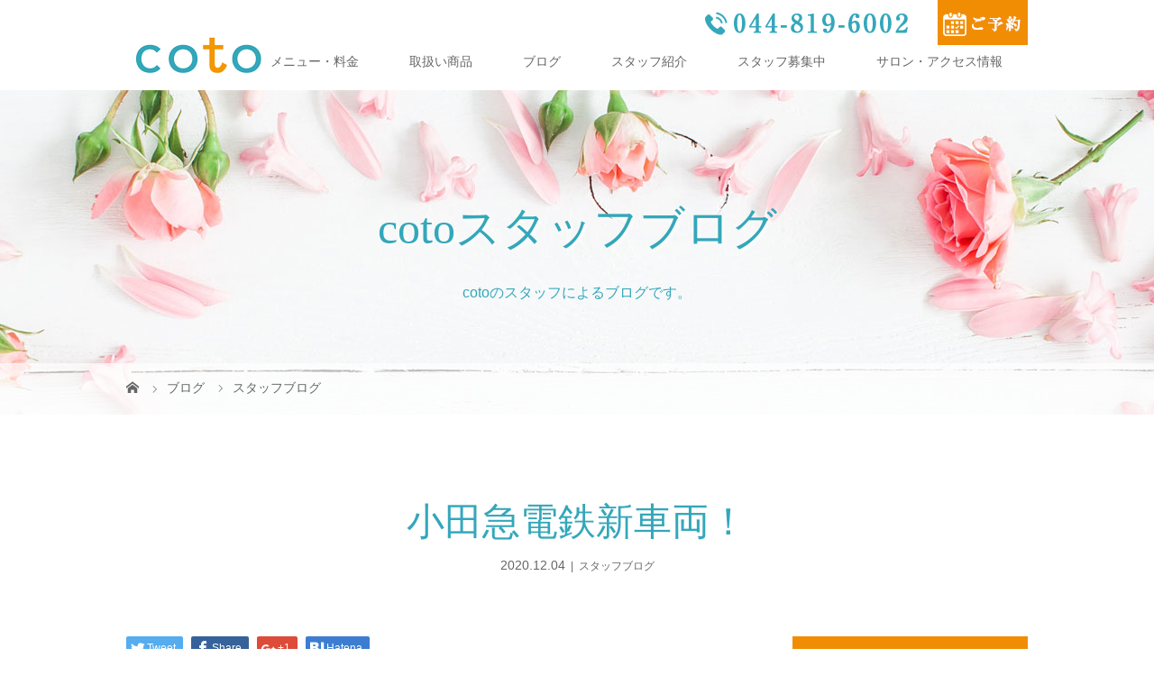

--- FILE ---
content_type: text/html; charset=UTF-8
request_url: https://cotohair.jp/2020/12/04/%E5%B0%8F%E7%94%B0%E6%80%A5%E9%9B%BB%E9%89%84%E6%96%B0%E8%BB%8A%E4%B8%A1%EF%BC%81/
body_size: 42543
content:
<!DOCTYPE html>
<html class="pc" lang="ja">
<head>
<meta charset="UTF-8">
<meta name="description" content="こんにちは！読売ランド前駅美容室cotoのヒキタです！&amp;nbsp;いつもの出勤でいるもの場所で電車を待ち、いつものように電車に乗り込むと・・・。">
<meta name="viewport" content="width=device-width">
<title>小田急電鉄新車両！ | coto（美容室コト）・小田急読売ランド前北口</title>
<!--[if lt IE 9]>
<script src="https://cotohair.jp/wp-content/themes/story_tcd041/js/html5.js"></script>
<![endif]-->
<link rel="shortcut icon" href="https://cotohair.jp/wp-content/uploads/tcd-w/favicon.png">
<link rel='dns-prefetch' href='//s.w.org' />
<link rel='stylesheet' id='contact-form-7-css'  href='https://cotohair.jp/wp-content/plugins/contact-form-7/includes/css/styles.css?ver=5.1.1' type='text/css' media='all' />
<link rel='stylesheet' id='insta-gallery-css'  href='https://cotohair.jp/wp-content/plugins/insta-gallery/assets/insta-gallery-min.css?ver=1.6.6' type='text/css' media='all' />
<link rel='stylesheet' id='parent-style-css'  href='https://cotohair.jp/wp-content/themes/story_tcd041/style.css?ver=4.9.28' type='text/css' media='all' />
<link rel='stylesheet' id='child-style-css'  href='https://cotohair.jp/wp-content/themes/coto-child/style.css?ver=4.9.28' type='text/css' media='all' />
<link rel='stylesheet' id='story-slick-css'  href='https://cotohair.jp/wp-content/themes/story_tcd041/css/slick.css?ver=4.9.28' type='text/css' media='all' />
<link rel='stylesheet' id='story-slick-theme-css'  href='https://cotohair.jp/wp-content/themes/story_tcd041/css/slick-theme.css?ver=4.9.28' type='text/css' media='all' />
<link rel='stylesheet' id='story-style-css'  href='https://cotohair.jp/wp-content/themes/coto-child/style.css?ver=4.9.28' type='text/css' media='all' />
<link rel='stylesheet' id='story-responsive-css'  href='https://cotohair.jp/wp-content/themes/story_tcd041/responsive.css?ver=4.9.28' type='text/css' media='all' />
<link rel='stylesheet' id='story-footer-bar-css'  href='https://cotohair.jp/wp-content/themes/story_tcd041/css/footer-bar.css?ver=4.9.28' type='text/css' media='all' />
<script type='text/javascript' src='https://cotohair.jp/wp-includes/js/jquery/jquery.js?ver=1.12.4'></script>
<script type='text/javascript' src='https://cotohair.jp/wp-includes/js/jquery/jquery-migrate.min.js?ver=1.4.1'></script>
<script type='text/javascript' src='https://cotohair.jp/wp-content/themes/story_tcd041/js/slick.min.js?ver=4.9.28'></script>
<script type='text/javascript' src='https://cotohair.jp/wp-content/themes/story_tcd041/js/functions.js?ver=4.9.28'></script>
<script type='text/javascript' src='https://cotohair.jp/wp-content/themes/story_tcd041/js/responsive.js?ver=4.9.28'></script>
<link rel='https://api.w.org/' href='https://cotohair.jp/wp-json/' />
<link rel="EditURI" type="application/rsd+xml" title="RSD" href="https://cotohair.jp/xmlrpc.php?rsd" />
<link rel="wlwmanifest" type="application/wlwmanifest+xml" href="https://cotohair.jp/wp-includes/wlwmanifest.xml" /> 
<link rel='prev' title='シースルーバングボブヘア' href='https://cotohair.jp/2020/12/01/3579/' />
<link rel='next' title='ナチュラルストレート' href='https://cotohair.jp/2020/12/04/%e3%83%8a%e3%83%81%e3%83%a5%e3%83%a9%e3%83%ab%e3%82%b9%e3%83%88%e3%83%ac%e3%83%bc%e3%83%88/' />
<meta name="generator" content="WordPress 4.9.28" />
<link rel="canonical" href="https://cotohair.jp/2020/12/04/%e5%b0%8f%e7%94%b0%e6%80%a5%e9%9b%bb%e9%89%84%e6%96%b0%e8%bb%8a%e4%b8%a1%ef%bc%81/" />
<link rel='shortlink' href='https://cotohair.jp/?p=3587' />
<link rel="alternate" type="application/json+oembed" href="https://cotohair.jp/wp-json/oembed/1.0/embed?url=https%3A%2F%2Fcotohair.jp%2F2020%2F12%2F04%2F%25e5%25b0%258f%25e7%2594%25b0%25e6%2580%25a5%25e9%259b%25bb%25e9%2589%2584%25e6%2596%25b0%25e8%25bb%258a%25e4%25b8%25a1%25ef%25bc%2581%2F" />
<link rel="alternate" type="text/xml+oembed" href="https://cotohair.jp/wp-json/oembed/1.0/embed?url=https%3A%2F%2Fcotohair.jp%2F2020%2F12%2F04%2F%25e5%25b0%258f%25e7%2594%25b0%25e6%2580%25a5%25e9%259b%25bb%25e9%2589%2584%25e6%2596%25b0%25e8%25bb%258a%25e4%25b8%25a1%25ef%25bc%2581%2F&#038;format=xml" />
<style type="text/css">

</style>
<style>
.content02-button:hover, .button a:hover, .global-nav .sub-menu a:hover, .content02-button:hover, .footer-bar01, .copyright, .nav-links02-previous a, .nav-links02-next a, .pagetop a, #submit_comment:hover, .page-links a:hover, .page-links > span, .pw_form input[type="submit"]:hover, .post-password-form input[type="submit"]:hover { 
	background: #34A7BA; 
}
.pb_slider .slick-prev:active, .pb_slider .slick-prev:focus, .pb_slider .slick-prev:hover {
	background: #34A7BA url(https://cotohair.jp/wp-content/themes/story_tcd041/pagebuilder/assets/img/slider_arrow1.png) no-repeat 23px; 
}
.pb_slider .slick-next:active, .pb_slider .slick-next:focus, .pb_slider .slick-next:hover {
	background: #34A7BA url(https://cotohair.jp/wp-content/themes/story_tcd041/pagebuilder/assets/img/slider_arrow2.png) no-repeat 25px 23px; 
}
#comment_textarea textarea:focus, #guest_info input:focus, #comment_textarea textarea:focus { 
	border: 1px solid #34A7BA; 
}
.archive-title, .article01-title a, .article02-title a, .article03-title, .article03-category-item:hover, .article05-category-item:hover, .article04-title, .article05-title, .article06-title, .article06-category-item:hover, .column-layout01-title, .column-layout01-title, .column-layout02-title, .column-layout03-title, .column-layout04-title, .column-layout05-title, .column-layout02-title, .column-layout03-title, .column-layout04-title, .column-layout05-title, .content01-title, .content02-button, .content03-title, .content04-title, .footer-gallery-title, .global-nav a:hover,  .global-nav .current-menu-item > a, .headline-primary, .nav-links01-previous a:hover, .nav-links01-next a:hover, .post-title, .styled-post-list1-title:hover, .top-slider-content-inner:after, .breadcrumb a:hover, .article07-title, .post-category a:hover, .post-meta-box a:hover, .post-content a, .color_headline {
color: #34A7BA;
}
.content02, .gallery01 .slick-arrow:hover, .global-nav .sub-menu a, .headline-bar, .nav-links02-next a:hover, .nav-links02-previous a:hover, .pagetop a:hover, .top-slider-nav li.active a, .top-slider-nav li:hover a {
background: #F18D03;
}
.social-nav-item a:hover:before {
color: #F18D03;
}
.article01-title a:hover, .article02-title a:hover, .article03 a:hover .article03-title, .article04 a:hover .article04-title, .article07 a:hover .article07-title, .post-content a:hover, .headline-link:hover {
	color: #F0FCFC;
}
@media only screen and (max-width: 991px) {
	.copyright {
		background: #34A7BA;
	}
}
@media only screen and (max-width: 1200px) {
	.global-nav a, .global-nav a:hover {
		background: #F18D03;
	}
	.global-nav .sub-menu a {
		background: #34A7BA;
	}
}
.headline-font-type {
font-family: "Times New Roman", "游明朝", "Yu Mincho", "游明朝体", "YuMincho", "ヒラギノ明朝 Pro W3", "Hiragino Mincho Pro", "HiraMinProN-W3", "HGS明朝E", "ＭＳ Ｐ明朝", "MS PMincho", serif; font-weight: 500;
}
a:hover .thumbnail01 img, .thumbnail01 img:hover {
	-moz-transform: scale(1.0); -ms-transform: scale(1.0); -o-transform: scale(1.0); -webkit-transform: scale(1.0); transform: scale(1.0); }
.global-nav > ul > li > a {
color: #666666;
}
.article06 a:hover:before {
background: rgba(255, 255, 255, 0.9);
}
.footer-nav-wrapper:before {
background-color: rgba(255, 255, 255, 0.8);
}
@media (max-width: 991px){
.top-slider {
    height: 400px;
    width: 100%;
    margin-top: 0px;
}
}

@media (max-width: 767px){
.top-slider {
    height: 210px;
}
}
/**1216 insta**/
.insta_box{
width:100%;
max-width:750px;
margin:auto;
height:auto;
text-align:center;
}
.insta_box iframe{
width:100%;
margin:auto;
height:600px;
}

@media only screen and (max-width: 600px){
.insta_box{
}
.insta_box iframe{
width:100%;
max-width:480px;
height:320px;
}
}

</style>
<!-- Global site tag (gtag.js) - Google Analytics -->
<script async src="https://www.googletagmanager.com/gtag/js?id=UA-60119756-4"></script>
<script>
  window.dataLayer = window.dataLayer || [];
  function gtag(){dataLayer.push(arguments);}
  gtag('js', new Date());

  gtag('config', 'UA-60119756-4');
</script>
</head>
<body class="post-template-default single single-post postid-3587 single-format-standard font-type2">
<header class="header">
	<div class="header-bar header-bar-fixed" style="background-color: #FFFFFF; color: #666666;">
		<div class="header-bar-inner inner">
			<div class="logo logo-image"><a href="https://cotohair.jp/" data-label="coto（美容室コト）・小田急読売ランド前北口"><img class="h_logo" src="https://cotohair.jp/wp-content/uploads/2018/03/coto_logo-1.png" alt="coto（美容室コト）・小田急読売ランド前北口"></a></div>
			<a href="#" id="global-nav-button" class="global-nav-button"></a>
			<nav id="global-nav" class="global-nav"><ul id="menu-header-gloval" class="menu"><li id="menu-item-69" class="menu-item menu-item-type-post_type menu-item-object-page menu-item-has-children menu-item-69"><a href="https://cotohair.jp/menu/"><span></span>メニュー・料金</a>
<ul class="sub-menu">
	<li id="menu-item-5384" class="menu-item menu-item-type-post_type menu-item-object-page menu-item-5384"><a href="https://cotohair.jp/%e3%83%8d%e3%83%83%e3%83%88%e4%ba%88%e7%b4%84/"><span></span>ネット予約</a></li>
</ul>
</li>
<li id="menu-item-316" class="menu-item menu-item-type-post_type menu-item-object-page menu-item-316"><a href="https://cotohair.jp/item/"><span></span>取扱い商品</a></li>
<li id="menu-item-691" class="menu-item menu-item-type-post_type menu-item-object-page current_page_parent menu-item-691"><a href="https://cotohair.jp/blog/"><span></span>ブログ</a></li>
<li id="menu-item-165" class="menu-item menu-item-type-post_type menu-item-object-page menu-item-165"><a href="https://cotohair.jp/staff/"><span></span>スタッフ紹介</a></li>
<li id="menu-item-836" class="menu-item menu-item-type-custom menu-item-object-custom menu-item-836"><a target="_blank" href="https://cotoufu.jp/"><span></span>スタッフ募集中</a></li>
<li id="menu-item-66" class="menu-item menu-item-type-post_type menu-item-object-page menu-item-has-children menu-item-66"><a href="https://cotohair.jp/access/"><span></span>サロン・アクセス情報</a>
<ul class="sub-menu">
	<li id="menu-item-5383" class="menu-item menu-item-type-post_type menu-item-object-page menu-item-5383"><a href="https://cotohair.jp/%e3%83%8d%e3%83%83%e3%83%88%e4%ba%88%e7%b4%84/"><span></span>ネット予約</a></li>
</ul>
</li>
</ul></nav>			<div class="header-tel">
				<img src="/wp-content/uploads/2018/03/phone.png">
			</div>
			<div class="header-reserve">
				<a href="https://appt.salondenet.jp/ufuhair/" target="_blank"><img src="/wp-content/uploads/2018/03/reserve.jpg"></a>
			</div>
		</div>
	</div>
	<div class="signage" style="background-image: url(https://cotohair.jp/wp-content/uploads/2018/03/head-bg-gallery.jpg);">
		<div class="signage-content" style="text-shadow: 2px 2px 5px #FFFFFF">
			<h1 class="signage-title headline-font-type" style="color: #34A7BA; font-size: 50px;">cotoスタッフブログ</h1>
			<p class="signage-title-sub" style="color: #34A7BA; font-size: 16px;">cotoのスタッフによるブログです。</p>
		</div>
	</div>
	<div class="breadcrumb-wrapper">
		<ul class="breadcrumb inner" itemscope itemtype="http://schema.org/BreadcrumbList">
			<li class="home" itemprop="itemListElement" itemscope itemtype="http://schema.org/ListItem">
				<a href="https://cotohair.jp/" itemscope itemtype="http://schema.org/Thing" itemprop="item">
					<span itemprop="name">HOME</span>
				</a>
				<meta itemprop="position" content="1" />
			</li>
						<li itemprop="itemListElement" itemscope itemtype="http://schema.org/ListItem">
				<a href="https://cotohair.jp/blog/">
					<span itemprop="name">ブログ</span>
				</a>
				<meta itemprop="position" content="2" />
			</li>
			<li itemprop="itemListElement" itemscope itemtype="http://schema.org/ListItem">
							<a href="https://cotohair.jp/category/staff-blog/" itemscope itemtype="http://schema.org/Thing" itemprop="item">
					<span itemprop="name">スタッフブログ</span>
				</a>
							<meta itemprop="position" content="3" />
						</li>
					</ul>
	</div>
</header>
<div class="main">
	<div class="inner">
		<div class="post-header">
			<h1 class="post-title headline-font-type" style="font-size: 42px;">小田急電鉄新車両！</h1>
			<p class="post-meta">
				<time class="post-date" datetime="2020-12-04">2020.12.04</time><span class="post-category"><a href="https://cotohair.jp/category/staff-blog/" rel="category tag">スタッフブログ</a></span>			</p>
		</div>
		<div class="clearfix">
			<div class="primary fleft">
				<div class="single_share clearfix" id="single_share_top">
<div class="share-type1 share-top">
 
	<div class="sns mb45">
		<ul class="type1 clearfix">
			<li class="twitter">
				<a href="http://twitter.com/share?text=%E5%B0%8F%E7%94%B0%E6%80%A5%E9%9B%BB%E9%89%84%E6%96%B0%E8%BB%8A%E4%B8%A1%EF%BC%81&url=https%3A%2F%2Fcotohair.jp%2F2020%2F12%2F04%2F%25e5%25b0%258f%25e7%2594%25b0%25e6%2580%25a5%25e9%259b%25bb%25e9%2589%2584%25e6%2596%25b0%25e8%25bb%258a%25e4%25b8%25a1%25ef%25bc%2581%2F&via=&tw_p=tweetbutton&related=" onclick="javascript:window.open(this.href, '', 'menubar=no,toolbar=no,resizable=yes,scrollbars=yes,height=400,width=600');return false;"><i class="icon-twitter"></i><span class="ttl">Tweet</span><span class="share-count"></span></a>
			</li>
			<li class="facebook">
				<a href="//www.facebook.com/sharer/sharer.php?u=https://cotohair.jp/2020/12/04/%e5%b0%8f%e7%94%b0%e6%80%a5%e9%9b%bb%e9%89%84%e6%96%b0%e8%bb%8a%e4%b8%a1%ef%bc%81/&amp;t=%E5%B0%8F%E7%94%B0%E6%80%A5%E9%9B%BB%E9%89%84%E6%96%B0%E8%BB%8A%E4%B8%A1%EF%BC%81" class="facebook-btn-icon-link" target="blank" rel="nofollow"><i class="icon-facebook"></i><span class="ttl">Share</span><span class="share-count"></span></a>
			</li>
			<li class="googleplus">
				<a href="https://plus.google.com/share?url=https%3A%2F%2Fcotohair.jp%2F2020%2F12%2F04%2F%25e5%25b0%258f%25e7%2594%25b0%25e6%2580%25a5%25e9%259b%25bb%25e9%2589%2584%25e6%2596%25b0%25e8%25bb%258a%25e4%25b8%25a1%25ef%25bc%2581%2F" onclick="javascript:window.open(this.href, '', 'menubar=no,toolbar=no,resizable=yes,scrollbars=yes,height=600,width=500');return false;"><i class="icon-google-plus"></i><span class="ttl">+1</span><span class="share-count"></span></a>
			</li>
			<li class="hatebu">
				<a href="http://b.hatena.ne.jp/add?mode=confirm&url=https%3A%2F%2Fcotohair.jp%2F2020%2F12%2F04%2F%25e5%25b0%258f%25e7%2594%25b0%25e6%2580%25a5%25e9%259b%25bb%25e9%2589%2584%25e6%2596%25b0%25e8%25bb%258a%25e4%25b8%25a1%25ef%25bc%2581%2F" onclick="javascript:window.open(this.href, '', 'menubar=no,toolbar=no,resizable=yes,scrollbars=yes,height=400,width=510');return false;" ><i class="icon-hatebu"></i><span class="ttl">Hatena</span><span class="share-count"></span></a>
			</li>
		</ul>
	</div>
</div>
				</div>
				<div class="post-content" style="font-size: 14px;">
<p>こんにちは！読売ランド前駅美容室cotoのヒキタです！</p>
<p>&nbsp;</p>
<p>いつもの出勤でいるもの場所で電車を待ち、いつものように電車に乗り込むと・・・。</p>
<p>ん？いつもと違うぞ？と思い、あたりを見回しましたがすぐには何が違うのか気づかずしばらく見渡してみると「あ、電車自体がいつもと違うんだと思いました（笑）」</p>
<p><a href="https://cotohair.jp/wp-content/uploads/2020/12/B825B55B-B357-4A02-9AFA-917AB040F000.jpeg"><img class="alignnone size-large wp-image-3589" src="https://cotohair.jp/wp-content/uploads/2020/12/B825B55B-B357-4A02-9AFA-917AB040F000-984x1024.jpeg" alt="" width="984" height="1024" srcset="https://cotohair.jp/wp-content/uploads/2020/12/B825B55B-B357-4A02-9AFA-917AB040F000-984x1024.jpeg 984w, https://cotohair.jp/wp-content/uploads/2020/12/B825B55B-B357-4A02-9AFA-917AB040F000-288x300.jpeg 288w, https://cotohair.jp/wp-content/uploads/2020/12/B825B55B-B357-4A02-9AFA-917AB040F000-768x799.jpeg 768w, https://cotohair.jp/wp-content/uploads/2020/12/B825B55B-B357-4A02-9AFA-917AB040F000.jpeg 1228w" sizes="(max-width: 984px) 100vw, 984px" /></a></p>
<p>&nbsp;</p>
<p>なんでしょう？この電車っぽくない感じ。</p>
<p>”とてもいい”</p>
<p>何やら小田急電鉄の新車両で”５０００形”というものらしいです。</p>
<p>車内全体も広くなり違和感の正体も納得がいきます。</p>
<p>&nbsp;</p>
<p>何気なく乗っている電車も変われば一気に出勤が楽しくなりますね！</p>
				</div>
				<!-- banner1 -->
				<div class="single_share clearfix" id="single_share_bottom">
<div class="share-type1 share-btm">
 
	<div class="sns mt10">
		<ul class="type1 clearfix">
			<li class="twitter">
				<a href="http://twitter.com/share?text=%E5%B0%8F%E7%94%B0%E6%80%A5%E9%9B%BB%E9%89%84%E6%96%B0%E8%BB%8A%E4%B8%A1%EF%BC%81&url=https%3A%2F%2Fcotohair.jp%2F2020%2F12%2F04%2F%25e5%25b0%258f%25e7%2594%25b0%25e6%2580%25a5%25e9%259b%25bb%25e9%2589%2584%25e6%2596%25b0%25e8%25bb%258a%25e4%25b8%25a1%25ef%25bc%2581%2F&via=&tw_p=tweetbutton&related=" onclick="javascript:window.open(this.href, '', 'menubar=no,toolbar=no,resizable=yes,scrollbars=yes,height=400,width=600');return false;"><i class="icon-twitter"></i><span class="ttl">Tweet</span><span class="share-count"></span></a>
			</li>
			<li class="facebook">
				<a href="//www.facebook.com/sharer/sharer.php?u=https://cotohair.jp/2020/12/04/%e5%b0%8f%e7%94%b0%e6%80%a5%e9%9b%bb%e9%89%84%e6%96%b0%e8%bb%8a%e4%b8%a1%ef%bc%81/&amp;t=%E5%B0%8F%E7%94%B0%E6%80%A5%E9%9B%BB%E9%89%84%E6%96%B0%E8%BB%8A%E4%B8%A1%EF%BC%81" class="facebook-btn-icon-link" target="blank" rel="nofollow"><i class="icon-facebook"></i><span class="ttl">Share</span><span class="share-count"></span></a>
			</li>
			<li class="googleplus">
				<a href="https://plus.google.com/share?url=https%3A%2F%2Fcotohair.jp%2F2020%2F12%2F04%2F%25e5%25b0%258f%25e7%2594%25b0%25e6%2580%25a5%25e9%259b%25bb%25e9%2589%2584%25e6%2596%25b0%25e8%25bb%258a%25e4%25b8%25a1%25ef%25bc%2581%2F" onclick="javascript:window.open(this.href, '', 'menubar=no,toolbar=no,resizable=yes,scrollbars=yes,height=600,width=500');return false;"><i class="icon-google-plus"></i><span class="ttl">+1</span><span class="share-count"></span></a>
			</li>
			<li class="hatebu">
				<a href="http://b.hatena.ne.jp/add?mode=confirm&url=https%3A%2F%2Fcotohair.jp%2F2020%2F12%2F04%2F%25e5%25b0%258f%25e7%2594%25b0%25e6%2580%25a5%25e9%259b%25bb%25e9%2589%2584%25e6%2596%25b0%25e8%25bb%258a%25e4%25b8%25a1%25ef%25bc%2581%2F" onclick="javascript:window.open(this.href, '', 'menubar=no,toolbar=no,resizable=yes,scrollbars=yes,height=400,width=510');return false;" ><i class="icon-hatebu"></i><span class="ttl">Hatena</span><span class="share-count"></span></a>
			</li>
		</ul>
	</div>
</div>
				</div>
				<ul class="post-meta-box clearfix">
					<li class="post-meta-box-item post-meta-box-author">投稿者: <a href="https://cotohair.jp/author/1/" title="coto-hair の投稿" rel="author">coto-hair</a></li>
					<li class="post-meta-box-item post-meta-box-category"><a href="https://cotohair.jp/category/staff-blog/" rel="category tag">スタッフブログ</a></li>
				</ul>
				<ul class="nav-links01 headline-font-type clearfix">
					<li class="nav-links01-previous">
						<a href="https://cotohair.jp/2020/12/01/3579/">シースルーバングボブヘア</a>
					</li>
					<li class="nav-links01-next">
						<a href="https://cotohair.jp/2020/12/04/%e3%83%8a%e3%83%81%e3%83%a5%e3%83%a9%e3%83%ab%e3%82%b9%e3%83%88%e3%83%ac%e3%83%bc%e3%83%88/">ナチュラルストレート</a>
					</li>
				</ul>
				<!-- banner2 -->
				<section>
					<h3 class="headline-bar">関連記事</h3>
					<div class="flex flex-wrap">
						<article class="article01 clearfix">
							<a class="article01-thumbnail thumbnail01" href="https://cotohair.jp/2019/09/23/%e3%83%8a%e3%83%8e%e3%82%bb%e3%83%a9%e3%83%9f%e3%83%89%e7%be%8e%e5%ae%b9%e5%8e%9f%e6%b6%b2/">
<img width="280" height="280" src="https://cotohair.jp/wp-content/uploads/2019/09/IMG_0960-280x280.jpg" class="attachment-size1 size-size1 wp-post-image" alt="" srcset="https://cotohair.jp/wp-content/uploads/2019/09/IMG_0960-280x280.jpg 280w, https://cotohair.jp/wp-content/uploads/2019/09/IMG_0960-150x150.jpg 150w, https://cotohair.jp/wp-content/uploads/2019/09/IMG_0960-300x300.jpg 300w, https://cotohair.jp/wp-content/uploads/2019/09/IMG_0960-120x120.jpg 120w" sizes="(max-width: 280px) 100vw, 280px" />							</a>
							<h4 class="article01-title headline-font-type">
								<a href="https://cotohair.jp/2019/09/23/%e3%83%8a%e3%83%8e%e3%82%bb%e3%83%a9%e3%83%9f%e3%83%89%e7%be%8e%e5%ae%b9%e5%8e%9f%e6%b6%b2/">ナノセラミド美容原液</a>
							</h4>
						</article>
						<article class="article01 clearfix">
							<a class="article01-thumbnail thumbnail01" href="https://cotohair.jp/2024/06/05/%e3%82%af%e3%83%aa%e3%81%a3%e3%81%a8%e3%81%97%e3%81%9f%e3%82%a6%e3%83%ab%e3%83%95%e3%83%91%e3%83%bc%e3%83%9e%e3%81%a7%e5%80%8b%e6%80%a7%e7%9a%84%e3%81%ab%e3%82%ab%e3%83%83%e3%82%b3%e5%8f%af%e6%84%9b/">
<img width="280" height="280" src="https://cotohair.jp/wp-content/uploads/2024/06/img_4347-280x280.jpg" class="attachment-size1 size-size1 wp-post-image" alt="" srcset="https://cotohair.jp/wp-content/uploads/2024/06/img_4347-280x280.jpg 280w, https://cotohair.jp/wp-content/uploads/2024/06/img_4347-150x150.jpg 150w, https://cotohair.jp/wp-content/uploads/2024/06/img_4347-300x300.jpg 300w, https://cotohair.jp/wp-content/uploads/2024/06/img_4347-120x120.jpg 120w" sizes="(max-width: 280px) 100vw, 280px" />							</a>
							<h4 class="article01-title headline-font-type">
								<a href="https://cotohair.jp/2024/06/05/%e3%82%af%e3%83%aa%e3%81%a3%e3%81%a8%e3%81%97%e3%81%9f%e3%82%a6%e3%83%ab%e3%83%95%e3%83%91%e3%83%bc%e3%83%9e%e3%81%a7%e5%80%8b%e6%80%a7%e7%9a%84%e3%81%ab%e3%82%ab%e3%83%83%e3%82%b3%e5%8f%af%e6%84%9b/">クリっとしたウルフパーマで個性的にカッコ...</a>
							</h4>
						</article>
						<article class="article01 clearfix">
							<a class="article01-thumbnail thumbnail01" href="https://cotohair.jp/2023/01/31/%e3%83%98%e3%83%83%e3%83%89%e3%82%b9%e3%83%91%e3%81%a3%e3%81%a6/">
<img width="280" height="280" src="https://cotohair.jp/wp-content/uploads/2023/01/img_9624_original-280x280.jpg" class="attachment-size1 size-size1 wp-post-image" alt="" srcset="https://cotohair.jp/wp-content/uploads/2023/01/img_9624_original-280x280.jpg 280w, https://cotohair.jp/wp-content/uploads/2023/01/img_9624_original-150x150.jpg 150w, https://cotohair.jp/wp-content/uploads/2023/01/img_9624_original-300x300.jpg 300w, https://cotohair.jp/wp-content/uploads/2023/01/img_9624_original-120x120.jpg 120w" sizes="(max-width: 280px) 100vw, 280px" />							</a>
							<h4 class="article01-title headline-font-type">
								<a href="https://cotohair.jp/2023/01/31/%e3%83%98%e3%83%83%e3%83%89%e3%82%b9%e3%83%91%e3%81%a3%e3%81%a6/">ヘッドスパって&#8230;</a>
							</h4>
						</article>
						<article class="article01 clearfix">
							<a class="article01-thumbnail thumbnail01" href="https://cotohair.jp/2019/10/31/%e3%81%be%e3%82%8b%e3%81%b5%e3%82%8f/">
<img width="280" height="280" src="https://cotohair.jp/wp-content/uploads/2019/10/IMG_1004-280x280.jpg" class="attachment-size1 size-size1 wp-post-image" alt="" srcset="https://cotohair.jp/wp-content/uploads/2019/10/IMG_1004-280x280.jpg 280w, https://cotohair.jp/wp-content/uploads/2019/10/IMG_1004-150x150.jpg 150w, https://cotohair.jp/wp-content/uploads/2019/10/IMG_1004-300x300.jpg 300w, https://cotohair.jp/wp-content/uploads/2019/10/IMG_1004-120x120.jpg 120w" sizes="(max-width: 280px) 100vw, 280px" />							</a>
							<h4 class="article01-title headline-font-type">
								<a href="https://cotohair.jp/2019/10/31/%e3%81%be%e3%82%8b%e3%81%b5%e3%82%8f/">まるふわ</a>
							</h4>
						</article>
						<article class="article01 clearfix">
							<a class="article01-thumbnail thumbnail01" href="https://cotohair.jp/2025/03/06/%e8%aa%b0%e3%81%8b%e3%81%ae%e3%81%9f%e3%82%81%e3%81%ab%e3%80%81%e9%ab%aa%e3%82%92%e5%af%84%e4%bb%98%e3%81%99%e3%82%8b%e3%80%82/">
<img width="280" height="280" src="https://cotohair.jp/wp-content/uploads/2025/03/IMG_4221-280x280.jpeg" class="attachment-size1 size-size1 wp-post-image" alt="" srcset="https://cotohair.jp/wp-content/uploads/2025/03/IMG_4221-280x280.jpeg 280w, https://cotohair.jp/wp-content/uploads/2025/03/IMG_4221-150x150.jpeg 150w, https://cotohair.jp/wp-content/uploads/2025/03/IMG_4221-300x300.jpeg 300w, https://cotohair.jp/wp-content/uploads/2025/03/IMG_4221-120x120.jpeg 120w" sizes="(max-width: 280px) 100vw, 280px" />							</a>
							<h4 class="article01-title headline-font-type">
								<a href="https://cotohair.jp/2025/03/06/%e8%aa%b0%e3%81%8b%e3%81%ae%e3%81%9f%e3%82%81%e3%81%ab%e3%80%81%e9%ab%aa%e3%82%92%e5%af%84%e4%bb%98%e3%81%99%e3%82%8b%e3%80%82/">誰かのために、髪を寄付する。</a>
							</h4>
						</article>
						<article class="article01 clearfix">
							<a class="article01-thumbnail thumbnail01" href="https://cotohair.jp/2020/12/11/%e8%bc%9d%e3%81%8f%e6%9c%aa%e6%9d%a5%e3%81%b8%ef%bc%81/">
<img width="280" height="280" src="https://cotohair.jp/wp-content/uploads/2020/12/85EB3AB5-44B8-4D82-9901-14EAA423AF43-280x280.jpeg" class="attachment-size1 size-size1 wp-post-image" alt="" srcset="https://cotohair.jp/wp-content/uploads/2020/12/85EB3AB5-44B8-4D82-9901-14EAA423AF43-280x280.jpeg 280w, https://cotohair.jp/wp-content/uploads/2020/12/85EB3AB5-44B8-4D82-9901-14EAA423AF43-150x150.jpeg 150w, https://cotohair.jp/wp-content/uploads/2020/12/85EB3AB5-44B8-4D82-9901-14EAA423AF43-300x300.jpeg 300w, https://cotohair.jp/wp-content/uploads/2020/12/85EB3AB5-44B8-4D82-9901-14EAA423AF43-120x120.jpeg 120w" sizes="(max-width: 280px) 100vw, 280px" />							</a>
							<h4 class="article01-title headline-font-type">
								<a href="https://cotohair.jp/2020/12/11/%e8%bc%9d%e3%81%8f%e6%9c%aa%e6%9d%a5%e3%81%b8%ef%bc%81/">輝く未来へ！</a>
							</h4>
						</article>
						<article class="article01 clearfix">
							<a class="article01-thumbnail thumbnail01" href="https://cotohair.jp/2024/07/01/%e5%a4%8f%e4%bb%95%e6%a7%98%e3%82%a6%e3%83%ab%e3%83%95%ef%bc%81%ef%bc%81/">
<img width="200" height="200" src="https://cotohair.jp/wp-content/uploads/2024/06/I106770570-1.jpg" class="attachment-size1 size-size1 wp-post-image" alt="" srcset="https://cotohair.jp/wp-content/uploads/2024/06/I106770570-1.jpg 200w, https://cotohair.jp/wp-content/uploads/2024/06/I106770570-1-150x150.jpg 150w, https://cotohair.jp/wp-content/uploads/2024/06/I106770570-1-120x120.jpg 120w" sizes="(max-width: 200px) 100vw, 200px" />							</a>
							<h4 class="article01-title headline-font-type">
								<a href="https://cotohair.jp/2024/07/01/%e5%a4%8f%e4%bb%95%e6%a7%98%e3%82%a6%e3%83%ab%e3%83%95%ef%bc%81%ef%bc%81/">夏仕様ウルフ！！</a>
							</h4>
						</article>
						<article class="article01 clearfix">
							<a class="article01-thumbnail thumbnail01" href="https://cotohair.jp/2020/05/04/%e5%89%8d%e9%ab%aa%e3%81%ae%e3%82%bb%e3%83%ab%e3%83%95%e3%82%ab%e3%83%83%e3%83%88%e3%81%ab%e3%83%81%e3%83%a3%e3%83%ac%e3%83%b3%e3%82%b8%ef%bc%81/">
<img width="250" height="250" src="https://cotohair.jp/wp-content/uploads/2020/05/86c9f53a07a6dad2bd8acbfb808b8cbd.jpg" class="attachment-size1 size-size1 wp-post-image" alt="" srcset="https://cotohair.jp/wp-content/uploads/2020/05/86c9f53a07a6dad2bd8acbfb808b8cbd.jpg 250w, https://cotohair.jp/wp-content/uploads/2020/05/86c9f53a07a6dad2bd8acbfb808b8cbd-150x150.jpg 150w, https://cotohair.jp/wp-content/uploads/2020/05/86c9f53a07a6dad2bd8acbfb808b8cbd-120x120.jpg 120w" sizes="(max-width: 250px) 100vw, 250px" />							</a>
							<h4 class="article01-title headline-font-type">
								<a href="https://cotohair.jp/2020/05/04/%e5%89%8d%e9%ab%aa%e3%81%ae%e3%82%bb%e3%83%ab%e3%83%95%e3%82%ab%e3%83%83%e3%83%88%e3%81%ab%e3%83%81%e3%83%a3%e3%83%ac%e3%83%b3%e3%82%b8%ef%bc%81/">前髪のセルフカットにチャレンジ！</a>
							</h4>
						</article>
					</div>
				</section>
			</div>
		<div class="secondary fright">
		<div class="side_widget clearfix widget_recent_entries" id="recent-posts-2">
		<h4 class="headline-bar">最新のブログ/お知らせ</h4>		<ul>
											<li>
					<a href="https://cotohair.jp/2026/01/15/%e5%88%9d%e3%82%81%e3%81%be%e3%81%97%e3%81%a6%e3%80%82/">初めまして。</a>
											<span class="post-date">2026年1月15日</span>
									</li>
											<li>
					<a href="https://cotohair.jp/2026/01/14/coto%e3%81%a7%e5%8f%b6%e3%81%88%e3%82%8b%e3%80%8c%e3%81%97%e3%81%aa%e3%82%84%e3%81%8b%e3%81%aa%e8%89%b6%e9%ab%aa%e3%80%8d/">cotoで叶える「しなやかな艶髪」</a>
											<span class="post-date">2026年1月14日</span>
									</li>
											<li>
					<a href="https://cotohair.jp/2026/01/14/%e3%81%82%e3%81%91%e3%81%be%e3%81%97%e3%81%a6%e3%81%8a%e3%82%81%e3%81%a7%e3%81%a8%e3%81%86%e3%81%94%e3%81%96%e3%81%84%e3%81%be%e3%81%99-3/">あけましておめでとうございます</a>
											<span class="post-date">2026年1月14日</span>
									</li>
											<li>
					<a href="https://cotohair.jp/2026/01/10/2026%e5%b9%b4%e3%82%82%e3%82%88%e3%82%8d%e3%81%97%e3%81%8f%e3%81%8a%e9%a1%98%e3%81%84%e3%81%84%e3%81%9f%e3%81%97%e3%81%be%e3%81%99%ef%bc%81%ef%bc%81/">2026年もよろしくお願いいたします！！</a>
											<span class="post-date">2026年1月10日</span>
									</li>
											<li>
					<a href="https://cotohair.jp/2026/01/07/8348/">(タイトルなし)</a>
											<span class="post-date">2026年1月7日</span>
									</li>
					</ul>
		</div>
<div class="side_widget clearfix widget_archive" id="archives-3">
<h4 class="headline-bar">月別アーカイブ</h4>		<ul>
			<li><a href='https://cotohair.jp/2026/01/'>2026年1月</a></li>
	<li><a href='https://cotohair.jp/2025/12/'>2025年12月</a></li>
	<li><a href='https://cotohair.jp/2025/11/'>2025年11月</a></li>
	<li><a href='https://cotohair.jp/2025/10/'>2025年10月</a></li>
	<li><a href='https://cotohair.jp/2025/09/'>2025年9月</a></li>
	<li><a href='https://cotohair.jp/2025/08/'>2025年8月</a></li>
	<li><a href='https://cotohair.jp/2025/07/'>2025年7月</a></li>
	<li><a href='https://cotohair.jp/2025/06/'>2025年6月</a></li>
	<li><a href='https://cotohair.jp/2025/05/'>2025年5月</a></li>
	<li><a href='https://cotohair.jp/2025/04/'>2025年4月</a></li>
	<li><a href='https://cotohair.jp/2025/03/'>2025年3月</a></li>
	<li><a href='https://cotohair.jp/2025/02/'>2025年2月</a></li>
	<li><a href='https://cotohair.jp/2025/01/'>2025年1月</a></li>
	<li><a href='https://cotohair.jp/2024/12/'>2024年12月</a></li>
	<li><a href='https://cotohair.jp/2024/11/'>2024年11月</a></li>
	<li><a href='https://cotohair.jp/2024/10/'>2024年10月</a></li>
	<li><a href='https://cotohair.jp/2024/09/'>2024年9月</a></li>
	<li><a href='https://cotohair.jp/2024/08/'>2024年8月</a></li>
	<li><a href='https://cotohair.jp/2024/07/'>2024年7月</a></li>
	<li><a href='https://cotohair.jp/2024/06/'>2024年6月</a></li>
	<li><a href='https://cotohair.jp/2024/05/'>2024年5月</a></li>
	<li><a href='https://cotohair.jp/2024/04/'>2024年4月</a></li>
	<li><a href='https://cotohair.jp/2024/03/'>2024年3月</a></li>
	<li><a href='https://cotohair.jp/2024/02/'>2024年2月</a></li>
	<li><a href='https://cotohair.jp/2024/01/'>2024年1月</a></li>
	<li><a href='https://cotohair.jp/2023/12/'>2023年12月</a></li>
	<li><a href='https://cotohair.jp/2023/11/'>2023年11月</a></li>
	<li><a href='https://cotohair.jp/2023/10/'>2023年10月</a></li>
	<li><a href='https://cotohair.jp/2023/09/'>2023年9月</a></li>
	<li><a href='https://cotohair.jp/2023/08/'>2023年8月</a></li>
	<li><a href='https://cotohair.jp/2023/07/'>2023年7月</a></li>
	<li><a href='https://cotohair.jp/2023/06/'>2023年6月</a></li>
	<li><a href='https://cotohair.jp/2023/05/'>2023年5月</a></li>
	<li><a href='https://cotohair.jp/2023/04/'>2023年4月</a></li>
	<li><a href='https://cotohair.jp/2023/03/'>2023年3月</a></li>
	<li><a href='https://cotohair.jp/2023/02/'>2023年2月</a></li>
	<li><a href='https://cotohair.jp/2023/01/'>2023年1月</a></li>
	<li><a href='https://cotohair.jp/2022/12/'>2022年12月</a></li>
	<li><a href='https://cotohair.jp/2022/11/'>2022年11月</a></li>
	<li><a href='https://cotohair.jp/2022/10/'>2022年10月</a></li>
	<li><a href='https://cotohair.jp/2022/09/'>2022年9月</a></li>
	<li><a href='https://cotohair.jp/2022/08/'>2022年8月</a></li>
	<li><a href='https://cotohair.jp/2022/07/'>2022年7月</a></li>
	<li><a href='https://cotohair.jp/2022/06/'>2022年6月</a></li>
	<li><a href='https://cotohair.jp/2022/05/'>2022年5月</a></li>
	<li><a href='https://cotohair.jp/2022/04/'>2022年4月</a></li>
	<li><a href='https://cotohair.jp/2022/03/'>2022年3月</a></li>
	<li><a href='https://cotohair.jp/2022/02/'>2022年2月</a></li>
	<li><a href='https://cotohair.jp/2022/01/'>2022年1月</a></li>
	<li><a href='https://cotohair.jp/2021/12/'>2021年12月</a></li>
	<li><a href='https://cotohair.jp/2021/11/'>2021年11月</a></li>
	<li><a href='https://cotohair.jp/2021/10/'>2021年10月</a></li>
	<li><a href='https://cotohair.jp/2021/09/'>2021年9月</a></li>
	<li><a href='https://cotohair.jp/2021/08/'>2021年8月</a></li>
	<li><a href='https://cotohair.jp/2021/07/'>2021年7月</a></li>
	<li><a href='https://cotohair.jp/2021/06/'>2021年6月</a></li>
	<li><a href='https://cotohair.jp/2021/05/'>2021年5月</a></li>
	<li><a href='https://cotohair.jp/2021/04/'>2021年4月</a></li>
	<li><a href='https://cotohair.jp/2021/03/'>2021年3月</a></li>
	<li><a href='https://cotohair.jp/2021/02/'>2021年2月</a></li>
	<li><a href='https://cotohair.jp/2021/01/'>2021年1月</a></li>
	<li><a href='https://cotohair.jp/2020/12/'>2020年12月</a></li>
	<li><a href='https://cotohair.jp/2020/11/'>2020年11月</a></li>
	<li><a href='https://cotohair.jp/2020/10/'>2020年10月</a></li>
	<li><a href='https://cotohair.jp/2020/09/'>2020年9月</a></li>
	<li><a href='https://cotohair.jp/2020/08/'>2020年8月</a></li>
	<li><a href='https://cotohair.jp/2020/07/'>2020年7月</a></li>
	<li><a href='https://cotohair.jp/2020/06/'>2020年6月</a></li>
	<li><a href='https://cotohair.jp/2020/05/'>2020年5月</a></li>
	<li><a href='https://cotohair.jp/2020/04/'>2020年4月</a></li>
	<li><a href='https://cotohair.jp/2020/03/'>2020年3月</a></li>
	<li><a href='https://cotohair.jp/2020/02/'>2020年2月</a></li>
	<li><a href='https://cotohair.jp/2020/01/'>2020年1月</a></li>
	<li><a href='https://cotohair.jp/2019/12/'>2019年12月</a></li>
	<li><a href='https://cotohair.jp/2019/11/'>2019年11月</a></li>
	<li><a href='https://cotohair.jp/2019/10/'>2019年10月</a></li>
	<li><a href='https://cotohair.jp/2019/09/'>2019年9月</a></li>
	<li><a href='https://cotohair.jp/2019/08/'>2019年8月</a></li>
	<li><a href='https://cotohair.jp/2019/07/'>2019年7月</a></li>
	<li><a href='https://cotohair.jp/2019/06/'>2019年6月</a></li>
	<li><a href='https://cotohair.jp/2019/05/'>2019年5月</a></li>
	<li><a href='https://cotohair.jp/2019/04/'>2019年4月</a></li>
	<li><a href='https://cotohair.jp/2019/03/'>2019年3月</a></li>
	<li><a href='https://cotohair.jp/2019/02/'>2019年2月</a></li>
	<li><a href='https://cotohair.jp/2019/01/'>2019年1月</a></li>
	<li><a href='https://cotohair.jp/2018/11/'>2018年11月</a></li>
	<li><a href='https://cotohair.jp/2018/10/'>2018年10月</a></li>
	<li><a href='https://cotohair.jp/2018/09/'>2018年9月</a></li>
	<li><a href='https://cotohair.jp/2018/08/'>2018年8月</a></li>
	<li><a href='https://cotohair.jp/2018/07/'>2018年7月</a></li>
	<li><a href='https://cotohair.jp/2018/06/'>2018年6月</a></li>
	<li><a href='https://cotohair.jp/2018/04/'>2018年4月</a></li>
	<li><a href='https://cotohair.jp/2018/03/'>2018年3月</a></li>
		</ul>
		</div>
<div class="side_widget clearfix widget_tag_cloud" id="tag_cloud-2">
<h4 class="headline-bar">タグ検索</h4><div class="tagcloud"><a href="https://cotohair.jp/tag/%e3%82%b8%e3%83%9e%e3%83%ac%e3%82%a4%e3%83%b3%e9%85%b8/" class="tag-cloud-link tag-link-16 tag-link-position-1" style="font-size: 8pt;" aria-label="ジマレイン酸 (1個の項目)">ジマレイン酸</a>
<a href="https://cotohair.jp/tag/%e3%83%88%e3%82%b9%e3%83%86%e3%82%a2/" class="tag-cloud-link tag-link-15 tag-link-position-2" style="font-size: 8pt;" aria-label="トステア (1個の項目)">トステア</a>
<a href="https://cotohair.jp/tag/%e3%83%88%e3%83%aa%e3%83%bc%e3%83%88%e3%83%a1%e3%83%b3%e3%83%88/" class="tag-cloud-link tag-link-17 tag-link-position-3" style="font-size: 8pt;" aria-label="トリートメント (1個の項目)">トリートメント</a>
<a href="https://cotohair.jp/tag/%e9%ab%aa%e8%b3%aa%e6%94%b9%e5%96%84/" class="tag-cloud-link tag-link-14 tag-link-position-4" style="font-size: 8pt;" aria-label="髪質改善 (1個の項目)">髪質改善</a></div>
</div>
		</div>
		</div>
	</div>
</div>
<footer class="footer">
	<section class="footer-gallery">
		<h2 class="footer-gallery-title headline-font-type" style="font-size: 40px;"></h2>
		<div class="footer-gallery-slider">
		</div>
	</section>
	<div class="footer-nav-wrapper" style="background-image: url(https://cotohair.jp/wp-content/uploads/2018/03/footer-bg.jpg);">
		<div class="footer-nav inner">
			<div class="footer-nav-inner">
<div class="footer-widget clearfix widget_text" id="text-2">
<h3 class="footer-widget-title">coto（コト）</h3>			<div class="textwidget"><p style="font-size: 120%; margin: auto auto 20px;">神奈川県川崎市多摩区西生田1-14-6<br />
小田急線【読売ランド前駅】より徒歩2分</p>
<h5 class="style5b" style="font-size: 140%;">TEL：044-819-6002</h5>
</div>
		</div>
<div class="footer-widget clearfix widget_nav_menu" id="nav_menu-2">
<div class="menu-header-gloval-container"><ul id="menu-header-gloval-1" class="menu"><li class="menu-item menu-item-type-post_type menu-item-object-page menu-item-has-children menu-item-69"><a href="https://cotohair.jp/menu/">メニュー・料金</a>
<ul class="sub-menu">
	<li class="menu-item menu-item-type-post_type menu-item-object-page menu-item-5384"><a href="https://cotohair.jp/%e3%83%8d%e3%83%83%e3%83%88%e4%ba%88%e7%b4%84/">ネット予約</a></li>
</ul>
</li>
<li class="menu-item menu-item-type-post_type menu-item-object-page menu-item-316"><a href="https://cotohair.jp/item/">取扱い商品</a></li>
<li class="menu-item menu-item-type-post_type menu-item-object-page current_page_parent menu-item-691"><a href="https://cotohair.jp/blog/">ブログ</a></li>
<li class="menu-item menu-item-type-post_type menu-item-object-page menu-item-165"><a href="https://cotohair.jp/staff/">スタッフ紹介</a></li>
<li class="menu-item menu-item-type-custom menu-item-object-custom menu-item-836"><a target="_blank" href="https://cotoufu.jp/">スタッフ募集中</a></li>
<li class="menu-item menu-item-type-post_type menu-item-object-page menu-item-has-children menu-item-66"><a href="https://cotohair.jp/access/">サロン・アクセス情報</a>
<ul class="sub-menu">
	<li class="menu-item menu-item-type-post_type menu-item-object-page menu-item-5383"><a href="https://cotohair.jp/%e3%83%8d%e3%83%83%e3%83%88%e4%ba%88%e7%b4%84/">ネット予約</a></li>
</ul>
</li>
</ul></div></div>
<div class="footer-widget clearfix widget_text" id="text-4">
<h3 class="footer-widget-title">ご来店いただいているお客様の地域</h3>			<div class="textwidget"><p>読売ランド前、生田、登戸、新百合ヶ丘、町田、稲城</p>
</div>
		</div>
			</div>
		</div>
	</div>
	<div class="footer-content inner">
		<div class="footer-logo footer-logo-image"><a href="https://cotohair.jp/"><img class="f_logo" src="https://cotohair.jp/wp-content/uploads/2018/03/coto_logo.png" alt="coto（美容室コト）・小田急読売ランド前北口"></a></div>
		<p class="align1">神奈川県川崎市多摩区西生田１-１４-６ <br />
TEL：044-819-6002</p>
		<div class="footer-res">
			<a href="https://appt.salondenet.jp/ufuhair/" target="_blank">ご予約はこちら</a>
		</div>
	</div>
	<div class="footer-bar01">
		<div class="footer-bar01-inner">
			<ul class="social-nav">
			</ul>
			<p class="copyright"><small>Copyright &copy; coto（美容室コト）・小田急読売ランド前北口. All rights reserved.</small></p>
			<div id="pagetop" class="pagetop">
				<a href="#"></a>
			</div>
		</div>
	</div>
</footer>
<script type='text/javascript'>
/* <![CDATA[ */
var wpcf7 = {"apiSettings":{"root":"https:\/\/cotohair.jp\/wp-json\/contact-form-7\/v1","namespace":"contact-form-7\/v1"}};
/* ]]> */
</script>
<script type='text/javascript' src='https://cotohair.jp/wp-content/plugins/contact-form-7/includes/js/scripts.js?ver=5.1.1'></script>
<script type='text/javascript'>
/* <![CDATA[ */
var insgalajax = {"ajax_url":"https:\/\/cotohair.jp\/wp-admin\/admin-ajax.php"};
/* ]]> */
</script>
<script type='text/javascript' src='https://cotohair.jp/wp-content/plugins/insta-gallery/assets/insta-gallery-min.js?ver=1.6.6'></script>
<script type='text/javascript' src='https://cotohair.jp/wp-content/plugins/insta-gallery/assets/swiper/swiper.min.js'></script>
<script type='text/javascript' src='https://cotohair.jp/wp-content/plugins/insta-gallery/assets/magnific-popup/jquery.magnific-popup.min.js'></script>
<script type='text/javascript' src='https://cotohair.jp/wp-content/themes/story_tcd041/js/comment.js?ver=4.9.28'></script>
<script type='text/javascript' src='https://cotohair.jp/wp-content/themes/story_tcd041/js/footer-bar.js?ver=4.9.28'></script>
<script type='text/javascript' src='https://cotohair.jp/wp-includes/js/wp-embed.min.js?ver=4.9.28'></script>
<script>
jQuery(function(){
jQuery(".footer-gallery-slider").slick({
 
		autoplay: true,
		draggable: true,
		infinite: true,
		arrows: false,
		slidesToShow: 4,
		responsive: [
    		{
     			breakpoint: 992,
      			settings: {
        			slidesToShow: 3
    			}
    		},
    		{
     			breakpoint: 768,
      			settings: {
        			slidesToShow: 2
      			}
    		}
  		]
	});
});
</script>
</body>
</html>


--- FILE ---
content_type: text/css
request_url: https://cotohair.jp/wp-content/themes/coto-child/style.css?ver=4.9.28
body_size: 5432
content:
/*
 Theme Name:   coto-Child
 Template:     story_tcd041
*/
body{line-height:1.5;}
.content02-title{font-size:26px;}

article.article03{opacity:1.0 !important;}

.staff-head {margin:auto auto 20px;}
.staff-face {float:left;padding:0 40px 0 0;text-align:center;}
.staff-face img{display:block;margin:auto;}
.staff-head ul{}
.staff-head ul li{}
.comments{}
.comments ul{list-style:none;padding:0;margin:0;}
.comments ul li{list-style:none;padding:0;margin:0;}
.comments ul li:nth-child(odd){color:#34A7BA;font-size:120%;font-weight:bold;margin:auto auto 5px;}
.comments ul li:nth-child(even){font-size:100%;margin:auto auto 25px;}

ul.salon-ul{margin:50px auto auto;text-align:center;}
ul.salon-ul li{ display: inline-block;width:40%;margin:auto 4%;}

.footer-widget{color:#666;}
.footer-widget-title{color:#666;}
.footer-widget a{color:#666;}
.footer-widget .menu-item a{color:#666;}
.footer-widget.widget_nav_menu{width: calc( ((100% - 60px) / 7) * 2);}

.footer-widget:first-child{margin-right:80px;}

.footer-res{margin:30px auto auto;text-align:center;}
.footer-res a{display:block;background:#F18D03;height:50px;line-height:50px;text-align:center;color:#fff;padding:0 20px;width:250px;margin:auto;box-sizing:border-box;border-radius:10px;}

.header-tel{position:absolute;top:0;right:120px;}
.header-reserve{position:absolute;top:0;right:0px;z-index:100;}

table.mwform-table{ font-size:14px;}
table.mwform-table th,table.mwform-table td{vertical-align:top;padding:15px 10px;}
table.mwform-table th{ text-align:left;width:30%;}
table.mwform-table td{ text-align:left;}
table.mwform-table td input,table.mwform-table td textarea{ border:1px solid #eee;padding:5px 10px;color:#666;background:#f8f8f8;}
table.mwform-table td select{ border:1px solid #eee;padding:5px 10px;color:#666;}
.mw-btn-position{margin:40px auto 30px;   text-align: center;}
input.mw-backbtn{background: #ccc; height: 50px;  border:0;line-height: 50px; text-align: center;  color: #fff; padding: 0 20px; width: 250px;margin: auto; box-sizing: border-box;border-radius: 10px;}
input.mw-btn{ background: #F18D03; height: 50px;  border:0;line-height: 50px; text-align: center;  color: #fff; padding: 0 20px; width: 250px;margin: auto; box-sizing: border-box;border-radius: 10px;}


@media (min-width: 1001px){
.inner{width:1000px;}
.global-nav > ul > li > a{padding: 40px 28px 10px;margin-top: 20px;line-height:normal; }	
}


@media (max-width: 1100px){
.header-tel{display:none;}
.header-reserve{display:none;}
}
@media (min-width: 601px){
	.line-sp{
		display:none;
	}
}


/* 修正部分*/
.global-nav > ul > li > a{
	font-size:14px;
}
.footer-widget .menu-item a {
    font-size:18px;
}
.footer-widget {
    font-size:14px;
}
p {
    font-size: 16px;
}

.footer-widget-title {
	font-size:18px;
	font-weight:bold;
}
.post-content .style4b {
    font-size: 24px;
	color: #F3993A;
}
		
#line-block{
	margin:30px auto;
	text-align:center;
}
#line-block .line-img{
	width:90%;
	max-width:800px;
	margin:auto;
}
#line-block .line-img img{
	width:100%;
}

	/**19年9月**/
.main-catch{
	text-align:center;
	font-size:130%;
	font-weight:bold;
}
h2.top-h2{
	font-size: 170%;
	color: #34A7BA;
	font-weight:bold;
	margin: 100px 0 30px;
	line-height:1.8;
	text-align:center;
}
.point5{
	text-align:left;
	font-size:130%;
	font-weight:bold;
}
h4.front-title{
	font-size:130%;
	border-bottom:1px solid #fff;
	padding:0 10px 5px;
	display:inline-block;
	margin:25px auto 10px;
}
ul.top-wig{
	font-size:0;
	letter-spacing:-2em;
}
ul.top-wig li{
	display:inline-block;
	vertical-align:middle;
	font-size:16px;
	letter-spacing:normal;
	margin:20px auto;
	padding:5px 15px;
	box-sizing:border-box;
}
ul.top-wig li:nth-child(odd){
	width:35%;
	text-align:center;
}
ul.top-wig li:nth-child(even){
	width:65%;
}

@media (max-width: 600px){
	.line-pc{
		display:none;
	}
.content02-item{margin-bottom:30px;}
.content02-item:first-of-type{margin-bottom:30px;}
.staff-face {width:100%;padding:0 ;text-align:center;margin: auto auto 20px;}
.staff-head{width:90%;margin:auto;}
.comments{width:90%;margin:auto;}
.footer-widget:first-child{margin-right:auto;}
table.mwform-table{ font-size:12px;}
table.mwform-table th,table.mwform-table td{padding:8px 5px;}
input.mw-backbtn{display:block;margin:auto auto 15px;}
input.mw-btn{display:block;margin:auto;}
	
	/**19年9月**/
	

.main-catch{
	font-size:100%;
}
h2.top-h2{
	font-size: 110%;
	margin: 40px auto 20px;
}
.point5{
	font-size:110%;
}
	
h4.front-title{
	font-size:110%;
}
	#insta-gallery-content h2{
		font-size:180%;
	}
	.footer-widget.widget_nav_menu{
		width:100%;
	}
	.footer-widget .menu-item a{
		font-size:12px;
	}
	footer.footer ul#menu-header-gloval-1 li{
		font-size:100%;
	}
	
ul.top-wig li{
	font-size:14px;
}
}

@-webkit-keyframes imageAnimation01 {
  0% {
    -webkit-transform: scale(1);
    transform: scale(1);
  }
  100% {
    -webkit-transform: scale(1);
    transform: scale(1);
  }
}
@-webkit-keyframes imageAnimation02 {
  0% {
    -webkit-transform: scale(1);
    transform: scale(1);
  }
  100% {
    -webkit-transform: scale(1);
    transform: scale(1);
  }
}
@keyframes imageAnimation01 {
  0% {
    -webkit-transform: scale(1);
    transform: scale(1);
  }
  100% {
    -webkit-transform: scale(1);
    transform: scale(1);
  }
}
@keyframes imageAnimation02 {
  0% {
    -webkit-transform: scale(1);
    transform: scale(1);
  }
  100% {
    -webkit-transform: scale(1);
    transform: scale(1);
  }
}
